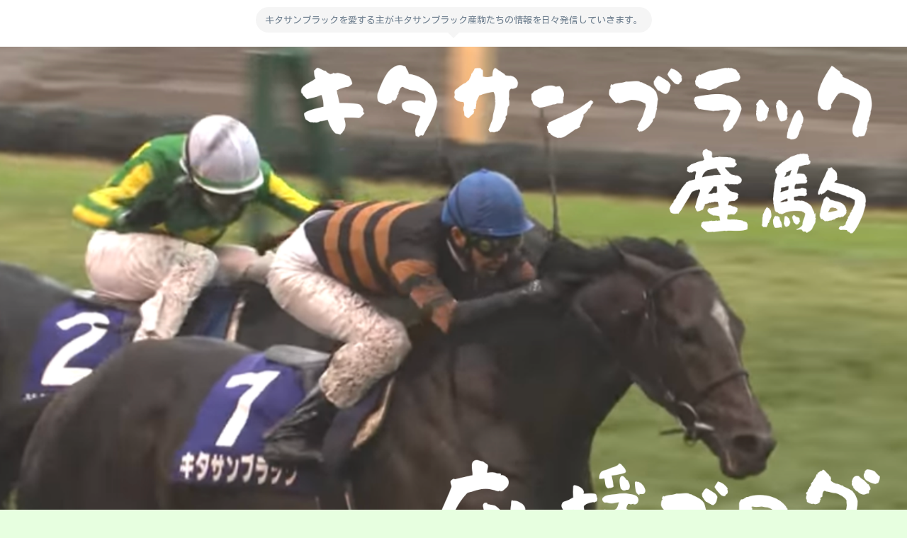

--- FILE ---
content_type: text/html; charset=utf-8
request_url: https://www.google.com/recaptcha/api2/aframe
body_size: 268
content:
<!DOCTYPE HTML><html><head><meta http-equiv="content-type" content="text/html; charset=UTF-8"></head><body><script nonce="MYaFj99M8k4ddF4BwfC-GA">/** Anti-fraud and anti-abuse applications only. See google.com/recaptcha */ try{var clients={'sodar':'https://pagead2.googlesyndication.com/pagead/sodar?'};window.addEventListener("message",function(a){try{if(a.source===window.parent){var b=JSON.parse(a.data);var c=clients[b['id']];if(c){var d=document.createElement('img');d.src=c+b['params']+'&rc='+(localStorage.getItem("rc::a")?sessionStorage.getItem("rc::b"):"");window.document.body.appendChild(d);sessionStorage.setItem("rc::e",parseInt(sessionStorage.getItem("rc::e")||0)+1);localStorage.setItem("rc::h",'1766428274120');}}}catch(b){}});window.parent.postMessage("_grecaptcha_ready", "*");}catch(b){}</script></body></html>